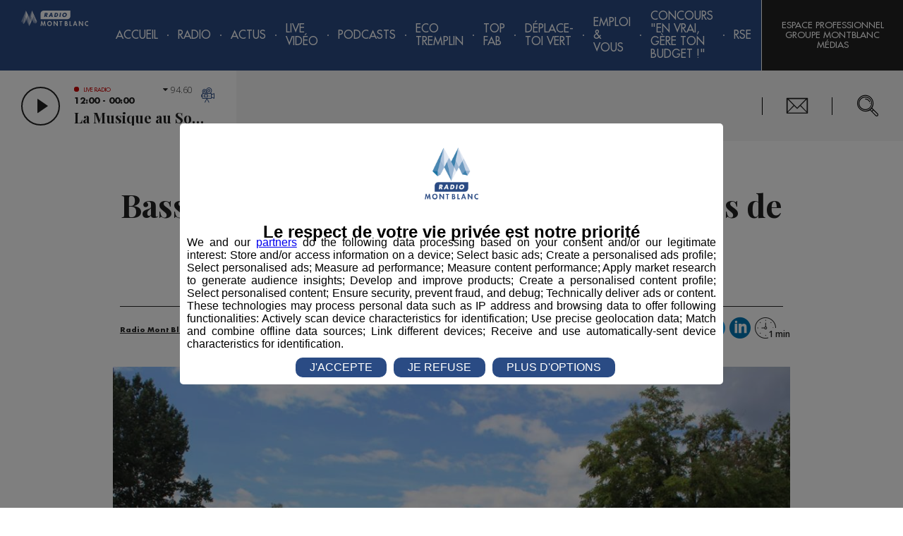

--- FILE ---
content_type: text/html; charset=utf-8
request_url: https://www.google.com/recaptcha/api2/anchor?ar=1&k=6LebX3IUAAAAAGKZAryGt8oEMC1oBz53uHKB31nT&co=aHR0cHM6Ly9yYWRpb21vbnRibGFuYy5mcjo0NDM.&hl=fr&type=image&v=TkacYOdEJbdB_JjX802TMer9&size=invisible&badge=inline&anchor-ms=20000&execute-ms=15000&cb=k5grcc3v3vqz
body_size: 45666
content:
<!DOCTYPE HTML><html dir="ltr" lang="fr"><head><meta http-equiv="Content-Type" content="text/html; charset=UTF-8">
<meta http-equiv="X-UA-Compatible" content="IE=edge">
<title>reCAPTCHA</title>
<style type="text/css">
/* cyrillic-ext */
@font-face {
  font-family: 'Roboto';
  font-style: normal;
  font-weight: 400;
  src: url(//fonts.gstatic.com/s/roboto/v18/KFOmCnqEu92Fr1Mu72xKKTU1Kvnz.woff2) format('woff2');
  unicode-range: U+0460-052F, U+1C80-1C8A, U+20B4, U+2DE0-2DFF, U+A640-A69F, U+FE2E-FE2F;
}
/* cyrillic */
@font-face {
  font-family: 'Roboto';
  font-style: normal;
  font-weight: 400;
  src: url(//fonts.gstatic.com/s/roboto/v18/KFOmCnqEu92Fr1Mu5mxKKTU1Kvnz.woff2) format('woff2');
  unicode-range: U+0301, U+0400-045F, U+0490-0491, U+04B0-04B1, U+2116;
}
/* greek-ext */
@font-face {
  font-family: 'Roboto';
  font-style: normal;
  font-weight: 400;
  src: url(//fonts.gstatic.com/s/roboto/v18/KFOmCnqEu92Fr1Mu7mxKKTU1Kvnz.woff2) format('woff2');
  unicode-range: U+1F00-1FFF;
}
/* greek */
@font-face {
  font-family: 'Roboto';
  font-style: normal;
  font-weight: 400;
  src: url(//fonts.gstatic.com/s/roboto/v18/KFOmCnqEu92Fr1Mu4WxKKTU1Kvnz.woff2) format('woff2');
  unicode-range: U+0370-0377, U+037A-037F, U+0384-038A, U+038C, U+038E-03A1, U+03A3-03FF;
}
/* vietnamese */
@font-face {
  font-family: 'Roboto';
  font-style: normal;
  font-weight: 400;
  src: url(//fonts.gstatic.com/s/roboto/v18/KFOmCnqEu92Fr1Mu7WxKKTU1Kvnz.woff2) format('woff2');
  unicode-range: U+0102-0103, U+0110-0111, U+0128-0129, U+0168-0169, U+01A0-01A1, U+01AF-01B0, U+0300-0301, U+0303-0304, U+0308-0309, U+0323, U+0329, U+1EA0-1EF9, U+20AB;
}
/* latin-ext */
@font-face {
  font-family: 'Roboto';
  font-style: normal;
  font-weight: 400;
  src: url(//fonts.gstatic.com/s/roboto/v18/KFOmCnqEu92Fr1Mu7GxKKTU1Kvnz.woff2) format('woff2');
  unicode-range: U+0100-02BA, U+02BD-02C5, U+02C7-02CC, U+02CE-02D7, U+02DD-02FF, U+0304, U+0308, U+0329, U+1D00-1DBF, U+1E00-1E9F, U+1EF2-1EFF, U+2020, U+20A0-20AB, U+20AD-20C0, U+2113, U+2C60-2C7F, U+A720-A7FF;
}
/* latin */
@font-face {
  font-family: 'Roboto';
  font-style: normal;
  font-weight: 400;
  src: url(//fonts.gstatic.com/s/roboto/v18/KFOmCnqEu92Fr1Mu4mxKKTU1Kg.woff2) format('woff2');
  unicode-range: U+0000-00FF, U+0131, U+0152-0153, U+02BB-02BC, U+02C6, U+02DA, U+02DC, U+0304, U+0308, U+0329, U+2000-206F, U+20AC, U+2122, U+2191, U+2193, U+2212, U+2215, U+FEFF, U+FFFD;
}
/* cyrillic-ext */
@font-face {
  font-family: 'Roboto';
  font-style: normal;
  font-weight: 500;
  src: url(//fonts.gstatic.com/s/roboto/v18/KFOlCnqEu92Fr1MmEU9fCRc4AMP6lbBP.woff2) format('woff2');
  unicode-range: U+0460-052F, U+1C80-1C8A, U+20B4, U+2DE0-2DFF, U+A640-A69F, U+FE2E-FE2F;
}
/* cyrillic */
@font-face {
  font-family: 'Roboto';
  font-style: normal;
  font-weight: 500;
  src: url(//fonts.gstatic.com/s/roboto/v18/KFOlCnqEu92Fr1MmEU9fABc4AMP6lbBP.woff2) format('woff2');
  unicode-range: U+0301, U+0400-045F, U+0490-0491, U+04B0-04B1, U+2116;
}
/* greek-ext */
@font-face {
  font-family: 'Roboto';
  font-style: normal;
  font-weight: 500;
  src: url(//fonts.gstatic.com/s/roboto/v18/KFOlCnqEu92Fr1MmEU9fCBc4AMP6lbBP.woff2) format('woff2');
  unicode-range: U+1F00-1FFF;
}
/* greek */
@font-face {
  font-family: 'Roboto';
  font-style: normal;
  font-weight: 500;
  src: url(//fonts.gstatic.com/s/roboto/v18/KFOlCnqEu92Fr1MmEU9fBxc4AMP6lbBP.woff2) format('woff2');
  unicode-range: U+0370-0377, U+037A-037F, U+0384-038A, U+038C, U+038E-03A1, U+03A3-03FF;
}
/* vietnamese */
@font-face {
  font-family: 'Roboto';
  font-style: normal;
  font-weight: 500;
  src: url(//fonts.gstatic.com/s/roboto/v18/KFOlCnqEu92Fr1MmEU9fCxc4AMP6lbBP.woff2) format('woff2');
  unicode-range: U+0102-0103, U+0110-0111, U+0128-0129, U+0168-0169, U+01A0-01A1, U+01AF-01B0, U+0300-0301, U+0303-0304, U+0308-0309, U+0323, U+0329, U+1EA0-1EF9, U+20AB;
}
/* latin-ext */
@font-face {
  font-family: 'Roboto';
  font-style: normal;
  font-weight: 500;
  src: url(//fonts.gstatic.com/s/roboto/v18/KFOlCnqEu92Fr1MmEU9fChc4AMP6lbBP.woff2) format('woff2');
  unicode-range: U+0100-02BA, U+02BD-02C5, U+02C7-02CC, U+02CE-02D7, U+02DD-02FF, U+0304, U+0308, U+0329, U+1D00-1DBF, U+1E00-1E9F, U+1EF2-1EFF, U+2020, U+20A0-20AB, U+20AD-20C0, U+2113, U+2C60-2C7F, U+A720-A7FF;
}
/* latin */
@font-face {
  font-family: 'Roboto';
  font-style: normal;
  font-weight: 500;
  src: url(//fonts.gstatic.com/s/roboto/v18/KFOlCnqEu92Fr1MmEU9fBBc4AMP6lQ.woff2) format('woff2');
  unicode-range: U+0000-00FF, U+0131, U+0152-0153, U+02BB-02BC, U+02C6, U+02DA, U+02DC, U+0304, U+0308, U+0329, U+2000-206F, U+20AC, U+2122, U+2191, U+2193, U+2212, U+2215, U+FEFF, U+FFFD;
}
/* cyrillic-ext */
@font-face {
  font-family: 'Roboto';
  font-style: normal;
  font-weight: 900;
  src: url(//fonts.gstatic.com/s/roboto/v18/KFOlCnqEu92Fr1MmYUtfCRc4AMP6lbBP.woff2) format('woff2');
  unicode-range: U+0460-052F, U+1C80-1C8A, U+20B4, U+2DE0-2DFF, U+A640-A69F, U+FE2E-FE2F;
}
/* cyrillic */
@font-face {
  font-family: 'Roboto';
  font-style: normal;
  font-weight: 900;
  src: url(//fonts.gstatic.com/s/roboto/v18/KFOlCnqEu92Fr1MmYUtfABc4AMP6lbBP.woff2) format('woff2');
  unicode-range: U+0301, U+0400-045F, U+0490-0491, U+04B0-04B1, U+2116;
}
/* greek-ext */
@font-face {
  font-family: 'Roboto';
  font-style: normal;
  font-weight: 900;
  src: url(//fonts.gstatic.com/s/roboto/v18/KFOlCnqEu92Fr1MmYUtfCBc4AMP6lbBP.woff2) format('woff2');
  unicode-range: U+1F00-1FFF;
}
/* greek */
@font-face {
  font-family: 'Roboto';
  font-style: normal;
  font-weight: 900;
  src: url(//fonts.gstatic.com/s/roboto/v18/KFOlCnqEu92Fr1MmYUtfBxc4AMP6lbBP.woff2) format('woff2');
  unicode-range: U+0370-0377, U+037A-037F, U+0384-038A, U+038C, U+038E-03A1, U+03A3-03FF;
}
/* vietnamese */
@font-face {
  font-family: 'Roboto';
  font-style: normal;
  font-weight: 900;
  src: url(//fonts.gstatic.com/s/roboto/v18/KFOlCnqEu92Fr1MmYUtfCxc4AMP6lbBP.woff2) format('woff2');
  unicode-range: U+0102-0103, U+0110-0111, U+0128-0129, U+0168-0169, U+01A0-01A1, U+01AF-01B0, U+0300-0301, U+0303-0304, U+0308-0309, U+0323, U+0329, U+1EA0-1EF9, U+20AB;
}
/* latin-ext */
@font-face {
  font-family: 'Roboto';
  font-style: normal;
  font-weight: 900;
  src: url(//fonts.gstatic.com/s/roboto/v18/KFOlCnqEu92Fr1MmYUtfChc4AMP6lbBP.woff2) format('woff2');
  unicode-range: U+0100-02BA, U+02BD-02C5, U+02C7-02CC, U+02CE-02D7, U+02DD-02FF, U+0304, U+0308, U+0329, U+1D00-1DBF, U+1E00-1E9F, U+1EF2-1EFF, U+2020, U+20A0-20AB, U+20AD-20C0, U+2113, U+2C60-2C7F, U+A720-A7FF;
}
/* latin */
@font-face {
  font-family: 'Roboto';
  font-style: normal;
  font-weight: 900;
  src: url(//fonts.gstatic.com/s/roboto/v18/KFOlCnqEu92Fr1MmYUtfBBc4AMP6lQ.woff2) format('woff2');
  unicode-range: U+0000-00FF, U+0131, U+0152-0153, U+02BB-02BC, U+02C6, U+02DA, U+02DC, U+0304, U+0308, U+0329, U+2000-206F, U+20AC, U+2122, U+2191, U+2193, U+2212, U+2215, U+FEFF, U+FFFD;
}

</style>
<link rel="stylesheet" type="text/css" href="https://www.gstatic.com/recaptcha/releases/TkacYOdEJbdB_JjX802TMer9/styles__ltr.css">
<script nonce="9CxQ2Z-WrCNnzVwgHVv8tA" type="text/javascript">window['__recaptcha_api'] = 'https://www.google.com/recaptcha/api2/';</script>
<script type="text/javascript" src="https://www.gstatic.com/recaptcha/releases/TkacYOdEJbdB_JjX802TMer9/recaptcha__fr.js" nonce="9CxQ2Z-WrCNnzVwgHVv8tA">
      
    </script></head>
<body><div id="rc-anchor-alert" class="rc-anchor-alert"></div>
<input type="hidden" id="recaptcha-token" value="[base64]">
<script type="text/javascript" nonce="9CxQ2Z-WrCNnzVwgHVv8tA">
      recaptcha.anchor.Main.init("[\x22ainput\x22,[\x22bgdata\x22,\x22\x22,\[base64]/[base64]/[base64]/[base64]/[base64]/[base64]/[base64]/eShDLnN1YnN0cmluZygzKSxwLGYsRSxELEEsRixJKTpLayhDLHApfSxIPWZ1bmN0aW9uKEMscCxmLEUsRCxBKXtpZihDLk89PUMpZm9yKEE9RyhDLGYpLGY9PTMxNXx8Zj09MTU1fHxmPT0xMzQ/[base64]/[base64]/[base64]\\u003d\x22,\[base64]\x22,\x22w4hYwpIiw6ErwrDDiBHDjCfDjMOOwozCpWoYwq7DuMOwHlR/woXDm17ClyfDuU/[base64]/[base64]/CnULDilXCt8K/eMOcwoZiZMK6w5E0U8OvCsOpXSrDqMOCHzDCjAXDscKRTijChi9XwqsawoLCpMOCJQzDgcKow5tww4nCn23DsGXCh8KGPygXe8K9ScKawobDhcKqdsOBaRNDKQ03wobChEvCpsOPwp/CpsOafcKNGi/CvzJ9wpnCkcOqwq3DpcKEMBfCuXMcw4/CjMKzw4xPWxXCtSQPw4ZTwrTDlwxNesO9ajjDqsKywqxVLSpaQ8KJwrUhw7nCjMOwwpMRw5vDogAdwrdfHMOeWMOXwr9lw6vDuMKowq7Cl01oDF3Dg3pbb8Opw5/DiFwGA8OKDcKXwonCqkh9Hy3DisKeKw/[base64]/G0PDlMO5w5zDmjrDicOsDU7DqcKMwoNUw5s4WRdqSyfDlsO9PcONd1p4OMORw45lwrTDvgDDr1cnwqDCvMOOW8KZQEHDiRlEw71qwoTDqsK3fm/Ci1kkL8OxwqDDiMOrdcOqwrbCqHLDlT4+fcKvXQddU8KsQ8K4w4Enwo8GwpPCsMKMw5DCvy8Rw6zCknZRFMOYwpgTJcKZFXwAe8OOw7vDp8OPw6rChmzDjsKvw5nDj2jDk2XDmAHDvcKfCnDDjyzCuh7DtjhPwpN6w5J2wrPCiAsvwpDCiU1nw6vDlz/CpXLCtxnDl8K3w4Qbw4jDisKBCCTCgFTDtTF8IEDCt8OBwrzCtsOUCMKAw4lpwpTDhCUfw5DCjE9rVMOZw6zCrsKcNsKiwoA+w5/DmMOLV8KbwonDpijDncOPe2d2PT1FwpHCgDPCtMKcwoZ9w7jCjMKEwpPCgMKAwo82eitgwqQ+wopFMBomasKEFnvCsD1sUsOzwogzw7Z3wovDvSrCnsKUBnPDp8KVwrBKw60BAcO1wrbCvXQsFsK6wqJpR1XCjQpWw6/Dtw3DvsOVWMKoV8KHB8O4w4MUwrjClsOwDcORwpfDr8OhbllvwrAqwo3DrcOabcOVwo5hwr3DucK+wqcucU7CnMKGW8KpCMKhck4Aw7NfWS4iwqTDv8O4wr9JRMO7CcOudsO2wo7DtWXDig91w6PDp8Kuwo/DvznDnHINw5J2QUHCsAtWf8Oaw7Bww5zDgMK2TjgcQsOoKsOzw5DDsMKQw4nCgsOPKSfDh8OIRMKUwrbCrhzCusK2DkRNwolIwrHDp8Kqw5AuC8K6alfDjcKbwpTCqVvDisOtecOQwqZcJBwwJQFzcRJfwqDCksKcd1dPwrvCj20iw54/FcK3w6zCiMOdw43CmG5Bdw4MKSpdIDd0w7DDm30CD8KkwoVXw7vDgxNiccO7DMKze8K4wrbCksO/YHt8cgvDmSMFJ8OPGV/CqiQTwrrDtsKGQsKow6XCsk7DocKxw7RUw6hbFsK8w7rDmMKYw7YNw53DrMKGw73DnBHCmgnCtG/Dn8Kcw5fDmUXClsO5wp3Do8KtJERGw5d2w6FJYcO1QTfDpsKuUirDrsOECWDCtQnDjsKJKsOcYGItwpzCnFQUw50kwocywqDCmg7DtsKcOsKvw6MSYgE9AMOnfsKGDEDCgXhkw40UTmpFw4rCm8K8eWbCmGDCkcKOIWXDnsOLRD5QN8Kew5/[base64]/B14ULsOqwrbCksOOasOew4BbL8Onw44kVAvDlGjDtsOHw49cUsKEwrQsLxoCwqw/[base64]/Dhy/Cvlp7CsKswogBXsO3Wg0YLxVdDQ3Crl1HNMOtAMO2wrZSGWcRwqoZwozCtSd/BsOXQsKhcjfCsnFvcsKbw7/DgcO9OMOzwogiw6vDlxpJC1kRA8OMOl3Co8O/[base64]/[base64]/CssKlcXEMw5rCrkoaw4/CjnrDosKewp0tPcOSwrlGTMKxJAvDsW5FwrlgwqYewqfCiWnDocKregjCmCjCmV3ChTnCmhtSwrIQd23CiTjCiFURKMKiw7XDlMK3FCXDik1/w5zDvcK7wq5AHWjDtcKmasKAOMKowo8hBwzClcKMbE7DhsKbWFN/T8Obw6PCqC3CiMKTw6vCkgjCtDo9worDvcKIcsOHw57CpMO+wqrCnlnDglEdAcKMSn7CtG/CikgbNcK9MB0ow5lnFj16NcO7wrTDpsKiZ8OuwojDpWAWw7c5wq7DkErCrsOiwr0xwrnDoSzCkD3CiRYvcsOkDWzCqCLDqQjCoMOyw6QPw6LCusOwOi/DgGJMw5pgccKVNWbDvjYqa0fDiMKMf3Ncw6NKw6x5wqUhwppxZsKCUsOfw5w/wo8iLcKNccOGwpARw7nDkWxzwrpNwp3DocKyw5PCkDFBwpPDusOvfsOBw5bCo8OJwrUyQhluGsOVEcOJECE1wpsGNcOiwoXDizEVWjDCncKnwr1wJ8KyeWXDh8K/Pmp2wrpVw5bDrkvDlVFOLUnCucO/KsOZwoA4QVd1EwV9PMKMw48IIcOxHsOaXhpuwqvCiMKCwpUFF0bCsUzDvMKNLGJaH8KaPyPCrUPCiWZwdx85wq7CqMKmw4vCsFHDocOnwqY4PMKZw4XCtV/Ch8KBUcKlw7k0M8KxwpXCpHTDlhLCksKywprCpzXDncKxScK9w6HDlGcUHsKcwqNNVMO/[base64]/CmCrCm1vDmQMBasKPwrw0w500w4lnI8OwHcOpw4zDvMOhUEzCskfDnsK6w6vCkkTDssKYw4Zgw7Z6w6UGw5hVe8KFB3/[base64]/wq7CulbCpz8TwpnDgMKLwqAlwrlrw4fCpcK7wqcJU8KNb8OtX8KRwpbDlyYJGVg7w5XCsT49wq/CrcO+w6xkM8K/w7tcw4rCuMKYwrlXwrwdLgANNMKrwrRjw7p8H1zDl8K4ehE+w7VLO0DCucKaw4lhJMOcwpbDnGpkwpg3w7LDlX3DrGY+w5vDiwJvGWRQXkFIT8OXwqUXwoItAsOvwq0wwol7fQPCrMKHw5RawoNxA8Ovw6DDvxELwp/DlnHDgi9/OHcpw4pRWcKvLMKJw5sPw5MSLMKzw5TCjX/CphHCl8O5w6bCn8K4cRjDow/[base64]/[base64]/ChMKdwo3DuRvDmsKqw4HDkVBLw6tBw4xbw7jDkBzDocKEwrrCvMOqw5LChj8ga8KGXsKCw4N5QsK+wp3Du8OdJ8O/ZsK2wojCrXMvw5pow5/DtMOcLsONS0/CucO3wqkTw63DhMO2w7PDgFgjwq7DjcOywpx0worCvkw3wpUrBMKQwqzDncOfZD7Du8KwwqVeacOJc8OGwp/[base64]/[base64]/woTCoMOGw69ywq/CkcKpwrPDq2bDmkg0wqTDt3DCkT8iVUN2X3YZwrVPQMK+wp1Rw6BlwrjDlgrCrVtRHw0/w5PDlcOmew0lwqLDmcKSw4XCr8OcL2/ChsK/ZBDCuxbDpgXDrMK7w5fDrStww6tgVD0SCMK5BFrDllYIWHbDqsK+wqbDvMKcURPDvMOXwpcrCsK9w5LCoMOnwqPCh8KGacOwwrVlw6hXwpHChMKswobDisK8woHDt8Kuwr7CsUVuDz/Ck8OwaMKxOGNtwo04wp3CncKNw4zCkjrDgcK4wpPDilhXcAlSdU7CtxDDpcKDw6g/w5cTCcOOwrvCmcOGwpgRw6t3wp0Sw7NFw79+NcO0LsKdIcOoUsKSw7U9M8OIcMOfw77DrRbCjcOHPS7CrsO1woVewoVkbGxTSi/DsGRQwoXCmsO/Y3sBwrHCmwvDkiIOfsKpQlh7ThAyFcOzUGdkMMObDcOBdF7DhMOPS0PDkcO1wrp9eUfCl8OmwqnDuWHDgXnDplB8w77DpsKEEcOGf8KMY0PCrsO/asOHwoXCujvCpi1qw6XCrMKew6fCum3DnVjDucO2LcKwI0luC8KZw6TDtcK+wqFqwpvDi8OjJcOlw7hWw58BfQHClsKgw7gRDA8ywqYBPCLCjAjCnCvCohJsw5YbX8K/woDCrElAw6VXanbDqwPCh8O9Hkx9wqMSRMK3w50NW8KCw61IGEvCjxTDoh17w6nDtsK/[base64]/[base64]/[base64]/DgmtewoBtw6HCssKQaErDt3zCmsKOZsKSMcOww4AHccOuC8KXbEPDmCF7P8OswpDDjhwwwo/CoMOSLcOyDcKxJWkHw4xDw5Nvw68rcTBBVVLCogzCvMOnCwo1w5/DrMO3wqbCm01Pw5IMw5TDtU3DoBQ2wqvCmsOZMMOLMsKEw7BKM8OqwpsxwrvDscKNNz5CXsKqLsKgw77DskYkw4kdw6/CqHXDuABDbMKFw4YlwrkQCXjDgMOAXxnCp1gDO8KmSW7CuU/[base64]/XgrDi3PCsmpMw5hadsKNScOewqTDisKKG1jDssKdwo3DmcKlw5ZNw6BHTsKkwovClsKzw77DgmzCm8KkOh5bEnPDuMOnwoZ/HmVHwo/DgmlOW8KWw5EYbMKQYnDCrgLDl23DnEM4LCzDvcOKw6VOGsO4FG3CucOnLltowrzDgMKZwpfCm2nDpGRyw4x1c8KxGMOfRWMQwobDshDDh8OfI0/DpnVWwp3DssK4woYtJcO4RALClsKpGUvCsXVKWsOuOsK/wobDssK1W8KqBsOjNnxTwpzCmsKLwp3Ds8OfGCfDusOIw5VyJsK1w7vDkMK1w7J6PyfCqMK8LyA+VQvDs8KFw7rCjsK2XWJ9K8OpRMOxw4AZw5xAI1rDtcK0w6YRwojCkTrDvEXDncOSf8K8OTUHLMOmwp5lwp7DlhzDlcOLRsKAQB/Do8KyIsKxw5Q7RTsyCgBGHMOWc17CqMOUdcObw4vDmMOOFcOxw5Zqw5XCgMKqw60Qw6A2McObBC5nw41aX8Ktw4ZRwocpwprDqsKuwrPDjyXCtMKje8KYHVFZWUc3ZsKVXcOFw7plw43DvcKqwofCv8KGw7jCvmlLejMmECtwUTtPw6LCnMKZDcOLdj7CmWfClcOCwp/DhEXDjsKfwrUqFQfDvR5cw5FzPsO0w4sLwq1rHW/[base64]/CvhUKBxUURMKmw7pnW8KjwqVRwoxlw73CsXJ2woBiUxPDlcO3LsOQAyPDrDtJIGrDt3TDgsOIZ8OKPRorUVPDlcK+wo3DiQ/DhSMtwobCmTjDlsK9wrnDrMO+OMOBw4DCrMKKHAkcE8KYw7DDnhJZw5vDo2/DrcKSbnzDhFdRdU4wwoHCnwrCkcK1wrDDtG41wq18w5B5woUXXmfDribDr8KTw7HDtcKAZsKKXXpqQjvDmMOXNRbDolkjw5jCrlZmwo0zP3R6Q3pww6DCjMKyDTN4wonCoHVpw4AhwrnDk8KAUXHDgcKTw4PCjXfCjgRaw4fCmcKrOsKZwonCv8O/[base64]/Cig3Cvnxaw5XDpx7DjQNqw4rCphctw4FaRkEgw7sAw4dqAUDChgjCgMKiw7LClk7CmMKdK8OMLkIyEsKmGcOww7zDtDjCr8KJPsKkHQHCmcK3wqnCtMKuAj/Cp8OIQcOKwppswqrDi8ODwqPDpcOsEjLDhnfDisK0w74xwoLCr8KJHDkUKF1KwrLCv255LSLCqARnwo/[base64]/DoF9Iw75ew6QbB8O3woVoNC/CgsK7WlUUw7bDqcKYw57DpMOQw7fDh3fDhk/Cjm/DrULDtMKYYljCskk6P8Khw74kwqvCnGvDj8KrPkbDuFHCucO4B8KuMcK7wrnDiGoOw5hlwpkWD8O3wpJzwpXCpE7CmMK7DTDCmwYpOsOPE3vDsRk+AVpiS8KvwqnCjcOkw51bAVjCncO1Uj5Kw4M/EkDDsknCisKIHcK4Q8OpZ8Oiw7bClznDpHDCu8KQw4lsw7paAsKfwojCpljDgmLCvXvDgk7DhgTDhF7Dhgl3QVPDtxwtUzhlMMKhVD3DtMO9wpnDmMOBwodgw7xvw7jDsUzDm2tTV8KYCCUhKSTClMODVhvDqsO2wpvDmhxhIFXClsK/wpxmUcKNwo4kw6MiOcOkZjs5PMOtw6RvZ1AywrB2Q8ODwqgmwq8rCsOUSjrDlMOhw4caw5LClMOEI8KawpFiacKmSF/DtF7CiFnChV14w6EFQwIOOR7Dqx0oNcOFwr9Bw5/[base64]/[base64]/wp7DnMKqbmINw5DDhBbDmMKOwr3Ckz/CoFcwbmdRwqzDjhDDtw9FLMOqdsOuw6UvLcOuw4jCsMOtA8OELE1TNA4ac8KEasOJw7V6KFvCnsO/[base64]/wroFTnd3JsOYw70tWAomaUbDnmTDryZYw5vCjF/CuMOnL0h0esK3wqTDmn7Chgo+VCvDs8Owwo84wr1RN8KSw53Dj8KhwoLDuMOAw7bCicKIJ8OTwr/CgDrCrsKrwo0OYsKGE0powozChcOxwpHCpl3DhERAwqrCp3Q5w6kZw4HCncOnaD/DmsOBwoFSw53CrjY0RTvDiXXCs8KowqjCh8KBRsOpw7JiXsKfw7TCrcOCGTfDokjDrmcQw4XDuUjClMKpBStjCVvCk8O2XsK+LB7CjHPCrsOBwoFWwofDsgnCpU0ow63DsFfDoDfDhcOWT8KQwozCgXgWIF/Dn2gCCMKTbsOSZlopHlfCpk0ZaALCjD87w59xwpDCmsOuQsObwqXCr8Ouwr/CvX5PDcKpf2fCrwgQw5jCn8OlVUAdfMKLwpRgw7csAHLDm8KvccO+UnrDvGrDhsK3w6FOH3EvfVNMw70Dwr52wqXCnsKDw7nCjUbClDtRF8KIw7g/[base64]/ChU9rw7PCo2TCmcK3JsKqI8OYw4wDEMOkWcKSwqg1ZMOWw5LDj8K9bUIow5ZUL8OEw5FMw49Mw6/DiQbDhWPCvsKKwrHCn8KpwpPChCPCj8KYw7nCrMOxSMO7QXNYFFY4LBzCl2ojw4TDvGfCosOJUjchTsKUaCrDszvCh0fDs8KGFMKfU0XDpMKLai/Co8O9N8KMTmnClgXDlwLDrE5/KcKGw7Zjw4jCs8Knw53ChVvCsG5NHBhbNW9bSMKyHwdcwpHDt8KTKCIVGcOuAAtuwpDDhsOEwpNqw4zDr1zDt3jCmsKIBULDiVR5DWhMLGsxw5pVw4nCr3/CvMOgwrHCoHMMwqHCp2Ekw77ClBgEIAbChUHDhcK/w7UAw6vCnMOFw7/[base64]/wpN8ZsKiwrQmwqjDuzzDrDHDpBRpYjvCtMKNw5fDosOzfjfDnXDCsz/DuAjCscKrR8K8JsOYwqRpM8Kgw6B9Q8Kzwo8WTcOOwpFmd1omV07CkcKiNhTDlX/DsE3DlgXCo1FKNMOOSjsVw57Du8KvwpJTwqd6TcO3dQzDqnzDisKkw7BdG1zDi8OjwoQwcMO5wqfDmcK/csOpwo/Cgi4Zwp/DimNHMsKvwozDhMO/F8KuBsKJw6IBfcKlw75Ta8Oiwr/DkDTCnsKbCEfCvsK0AMOxMcOdw5bCpcOiRBnDj8K4wrTCqMOaacKcwqvDpMOMw5Fvwr88FDYsw4RFa20xQznDn3zDjMOtOMKcZsKGwo8VHMK4B8K3w5suwo3CmMKkw7vDgUjDrsO6fMKkYXVmVgLDs8OkOcOWw7/[base64]/[base64]/CtXhIB23DusK0FsKmM8OvLcKEGUwMw59ZWHzDgTbCrcOSwrDDrsOswp5KIHvDvcO/DnzDjQpIF3N6HMKNPMK6cMK3w5TChR7DtsOgw5PCrUQ7ShdYw6bDmcKqBMOPdsKVw5wxwqnCj8KrRsOmwrkBwovCnx8cPDpkw57Dqk11S8O2w6dQwqPDg8O6Nw5dO8KoIwDCin/Dn8ONIMKGPD7Ch8OfwqHDiQLDrMOhRgQ4w5cpRQXCtUAGwrZSDsKywqx4I8OVXDHCl0tawo09w6vDmUxIwp92CMOvSBPCmgbCr31YOhFUwodFwo7CpxF0wp5jw6tNcxDCh8O2NMOMworCnmYWQAxEHTfCscOXwrLDp8KUw7AQTMOiaStdwrzDkUtUw5fDs8OhNQ/[base64]/DvVNewrPCmWQdw6fCi8KFwo9iwoPCpRA5wpLCuzrCnsOOwqwDw4sKc8OuHCFOwqzDnDXCjiXDtHjDu3XDuMKKcUcFwrBfw5/DmgDDj8O8wog/wpJjfcOnwq3DkcOFwprDvhB3wqfCtcO6T10Hwp7DrQN8Uhdpw7bCuWQtPFDDjijCvGXCrsOIwonDqWHDiV/Dg8KUOHVzwqbDp8Kzwo7Dm8O5JsK0woMQbgXDtz8YwobDjhUMV8KOCcKZdhnCp8ORAMO/FsKjwqNMw5rCkWPCtMKRdcOgYcOpwox1KsO6w4AHwpzDnMOqUTB7T8Knw4dTA8KIXlnDisOBwptSZcOiw6fCjCjCph0ewrwqwrQmVMKHaMKCHgrDgHx5d8KgwqTDrcK0w4XDhcKpw6fDqSrCqmLCoMK4wojCnsKZw6nCsinDgsK4I8KAdXHCjcO6wqvDl8Oqw7/CmcOowrgIbMOPwqh5Vyt2wqkswoAEC8Kiw5fDlkDDjsOmw7XCn8OPH25JwoM4wp/CmcKFwpgeJsKVHFjDp8OZwr3CqcOyworDjQHDsgDDq8KFw4TCt8OUwoEEw7JlLcORwoAtwoNSS8Ofwr0QRsKPw4pGb8KFwrFLw45Rw6LCoSzDtRLCp0vCt8O6N8KAw6gIwrHDs8KnFsOMHDgCCMK5ADV5a8O/CcKTRsKsNMOfwpPDonzDmcKJw4PCoy3DpgAGejvCkCAUw6xhw544wo3CqifDqhfDnMKqH8O2w7Z+wovDmMKAw7DDqUxFaMKSH8Kvw7/Cu8O/[base64]/Yl/CscOsfcO9ZGPClSvCn8OJIcOWwqvCsxsWbkYTwpjDkcO5w47DoMOYwoXClMKabXhRwrvDgSPDlMKrwq9yUFbCvcKUVishw6vDj8K9w7t5w7fCiG92w4scwolCUXHDslwcwq/DksOcM8KEw6sfH1Z+ZEfDnMKdFl/Cv8OxHV0AwpHChUVlw4nDrMOJUcOqw7/CqsONU2IxL8OnwrosQMOzbh0FYMOdw6LCt8OqwrbDsMK6bcOBwpwkAcKUwqnCuCzCt8OmUGHDqjo/wpgjwqTDqcOmw79LR37CqMOqEDwqHiJgwp/DpkpIw4fDqcKtDcObG15cw6I+F8KRw5nClcOiwrHCiMOrbwF/IA5DIV82wrbDsX9gZMOXwoItwoNifsKvN8KgJsKrw5nDqMKcBcOewrXCm8Ksw44+w447w6o6acKDeCFhwp7Dq8OUw6jCscOrwp7Cu1XCgmjDg8O1wrUbwo/DisOEE8KUwopcDsOuwr7CgkAhPsKMw7k1wrEGw4TDn8O+wps7ScKYUMK6wprDmCTCjzfDjntlQzojAFLChcKTB8OXM2VPB13Dii4gUCMaw5BjfU3DixMRJA7Cty9ywq9RwopjI8Opb8OMwpbDlcO2XMKfwrcNDSQ7R8KLwp/[base64]/DtGBiw7/DhsO0JGHDs2/CrcKxAxhww4TCmcK1w6UhwrnChcOXwqhSw7TCjcKUI08EdFl9dcKuw4/DkDgCw4QpQAnDjsO+dMONTsO3RCVMwpnDikNvwrPCjBDDqsOpw64ER8OvwrgmdsK5d8Kzw54Hw53DlMKqWhnCqMKHw5jDv8OnwpvCpcKsXjs8w54sSXTDrMOpwpjCqMO2w4PDmsO2worCqAzDq0BFwp7DkcKOOxV2XCbDtz5RwoXCjsKOw5jDh3HCmMOow5V/w4/[base64]/DMK0B8K9wpEeeXgMcmzDmDHDsFkPwonDnGI9Y8KTwpXClMK3wqZJwoZLwpTDr8OIwqHDhMODbMKjw6/DmsKJwpUNaWvCo8KSw4jDvMOscUTCqsO4wp/Dh8OTEyDDizQawoVpbMKKwonDlwx/[base64]/CnmM4XsKjQ8Onw6vCqgLCncKuw6jCq8Kjf8OAYh3ChiVPw6LDmWnDl8OAw5kKwpPDn8KVBCjDiVAMwrzDpwFMXhvCscO/wrk8wp7DgjRbf8OEw7wxw6jDkMOmw5bCqHQmw4TDtMKNw7h7wqFsAcOnw7/Dt8KjPcOODMKOwovCi8KDw54Hw7HCksKBw6tSesKbX8OmDcOlw5PCnlrCucOLdwDDimfDqVkBwo3Dj8KsL8OewqMFwqoMMnAYwpg2C8K8w6pJHnopwp4mwp7ClxvCl8OKUD8HwoLCjhxQC8OWwq/[base64]/DjCHCglvDixgLecOdA18aRGZ8S8K5I8OZw4DCgDjDmcKAw6Qcw5XDrG7DlMKIX8KQOcKTM3Z0LX8Fw5ZqdTjCrcKvSmszw4nCsmdkW8K3UR/DjTTDgDkjKMODNSzDkMOiwonCmW0NwoLCnBM2YcKSGhkndmTCjMKUwr1iLDrDtcO2wpLDgsO4w7MlwovCuMOUw7DCjyDDnMOEw4nCmhHDm8K9wrLDtsOGTRrDnMKYOMKZw5M6WMOtIMKaKMOTGngow64NDsKqSV3Cm2nDgE7CmMOmfhXCkV/[base64]/wrfDtMKGwrdAw7l1Lk3Cs8Kxwps4QWlZQMO7wq3DtMK7e8ODJsK8w4MbbcOBwpDDhcK0E0dxw5DCqX5vezIjw7zCk8KST8OmM0fCom1KwrpKJkfCrcOXw6tpVmNIUcOHwrwrVMKzNcK+wpVgw7pbRTfDnQlIwrPCusKsOm45w4s6wqEraMKww73Cl3zCl8OAYcO9wo/CqQMpLRnDkcObwonCpnDDjlg4w4xNMGHCn8OHwrAXacOLBsK9KEhWw5PDsGA2w792cF3DlsODUXBZw6hyw7jCl8KEw4A5wovDscKZdsK4wptVZykvNSNoM8OELcOOw5kGwpk3wqpsWMOgPy5gEGYrwp/[base64]/w68tBsKew4U8wo9iRMK4w4xHw71awpzCn8OjWF7DnDXDhsOMw4LCsS5VGMOZwqrCrzMWGFbDoGsPw6UnCsO0w4dtXWPDsMKvUhUtw5h7bcOYw6fDisKPMsKjS8KqwqLDiMKhTQ8RwrYFa8KTUsOEwqbDu13CssOAw7LCsgo0X8OhIxbCjgIIwq0xRyxjwp/CuAkew5vCksKhw5U1AcOhwqrDncKmRcO7w57Ch8KEwq3CkxrDqWVwfhfDnMKkDxh5woDDqcOKwrllw5nCicOFw7HCkhN9SWsJwr0XwpjCgEAbw4gnw5Ixw73DjsO6cMKtXsOFwpzCjcK2woDCm3xCw6rCqMO2WVIoHMOYLjbDl2rCkzbClsKBFMKbw4XDgcOgfX/CucK7w5ULJcKxw4nDtAfCr8KqKCvDpWXCt1zDrX/DvMKZw5Zww4PCig/Cs18zwqUHw512K8K+ecOCw5NxwoVzwq3Cv37DqCszw4TDoDvCulTDlSksw4bDrsKkw5JDTR/DnSHCv8Omw7gZw5PDmcK5wpDCm0rCi8KUwr/CqMONw6gNMDLCgF3DhAIjPkLDoEIHwpcSwpXChHDCsWHCt8KswqDCgCJuwrbCuMKxw5EdT8O9wq9sKVPCmmt/[base64]/[base64]/ChhTCnBjDgMK9wo9vLh8tCMOCekFUw5piw5ZtVcK0w5EdS17Dt8OHw5XDkcKyVsOcwqFtcRTDi3fCt8K4V8Ocw6LCgMKFwqXDqMOIwo3CnVRxwooIcEDCiTtdJ2TDvhnDrcKWw4zDtTRUw6xww4Zewr0TSsOWaMOSHn7DvsK3w7dQDj5ZYsOYKz5/XsKQwplZVcObD8OgXcOhXBLDm31aC8Kww7Fvwo/DssKWwrbDvcKnTDo2woZLP8ODwrTDtMKUNsKfAMKTwqJYw4lRwqPDuVXCp8KuGGEEfnrDrX3CtlQYNCNXXSTDly7Dqg/DscO9W1UebMK8w7TDlk3DnELDgMKUwoDDoMOfwopIwoxwHS3CowPDuz7DuyjDtAnCmsKDZsK8VcK3w5vDpH1qdX/CqcOxwptxw71rJTfCrkIOAhJow55gFz1aw5U8w6rDjcOWwpQAacKFwr1gFkFfJ0fDssKABcOIWsO4ARxKwqxEC8OMQXtlwowTw4Qxw5rDp8KewrcybifDjsKSw5fDsS11Ehd2b8KTMEnDncKMwo13ZsKIcX8XScOgDcO7w54aJGNqdMO0Sy/[base64]/JsO3dsOkfMOwGsKAw6/DumfColTClMKlwrbDusKsX1rDjh4uwrzCrsOxwqnCsMKrE2ZowqF+wprDuDYvK8KFw5nCrjc3wpR0w4sOU8OswofDh3xSbExBd8KkAcOiwowaO8OlQnbDjcKaPsOfOsOhwowmCMOOccKrw6JpRQ/CoinDlDBmw5E/fFTDpsK/asKfwp0EacK1fMKDG3TCn8OeTMK6w53ChMKsNlpowrRXwq/Dkl9KwrfDmD1SwpDDncKMC2IqDRwGC8OfEX7CljxDRQ5YMhbDtyHCmMOHET4nw61gCMOXfsKZBMOow5F2wpHDjwR4HwTCuzB/eBNzw5F2RTrClMOdDmDDqG5Jwo8MLTIsw6DDtcOKw4vCq8OBw5Jww53CkQFjwpzDtcO/w4vCusO6RgN3McOvWwvCn8KORcODKCrDnAAzw73Co8O6w5/DjMKHw7w9csKECGfDpcO/[base64]/H8KWDQhOX3fDjcOnw4ZNwp3Dp2jCpQXCgzvDuj92wojDnsOdw48AGcK3w4nCo8KSw6UsccKwwonCicKbTsOKVcOOw71BRBhIwo3DkkHDlcOvRsOEw4AUwo5CHsO/eMO5wpQmw6QEEgnDgDtdw5DCtisIw78KHibCn8KPw63CtkHDrBRlZ8OET3zCusOZwrbCrsOkw5/CjlwdJsKvwoMoLRTCk8ONw4QAORUJw6zClcKBUMOvw51fdizDr8K8woAdwrMQRcKOw7nCvMO8woHDhcK4UCbCoiVuCA/[base64]/wqBew6TCksO1TMOmwpvDr8Kdwo8faMK3wpIaXTXDuScmT8Ogw7rDhcO2woguVX7CvwDCjMOTQQ/[base64]/wrjChsKrwr3DoMOeUjFYTwHDgsOhBcKKJHPDjV4lbXrCugRvw73CmgTCp8OzwrEkwosKfn5Fc8O7w54wGlRawrLClgYcw5LCh8O9cCRVwooHw4zDkMO6M8OOw43DrFgpw4XDssO5LTfCosOpw67DvRonJxJaw6R0KMKwbDjCpATDjMKkCsKcOMK/wqDDsQXDrsOgesKVw47DlMKQZMKYw4hLw6rClRNzWcKHwpBgOwXCrGHDssKiwqvDgMO4w7hiwq/[base64]/[base64]/DhsKldVIOwp5gDsKGb8OXC8OJFMOjF8KXwr3Dt8OdUiPCthNkw6DCv8KmSsODwpthw7HDpcO4Pw1JTcOMwoTCu8O2YzEdScOfwp5/woDDk3XCucOnwqNEZMKIfcKjAsKrwqjDoMOGXXJYwpAyw7Vdwr7Cj1bCucKoI8O7w43DuQ8pwolhwrpDwpF4wrzDnFDDg3bCpVNzw4DCpcORwofCiA3CssOjw5HCunTCm0fDoAXCl8OLAHjDokfCucOlwq/ClcOnFcK7XMO8BcORQcKvw4HCrcOUw5bCtkwNPjIET28Tf8KEH8K/[base64]/DkGLClMKtMcK1wpogYzYqYhnDpyxdGwzDplvCo3cAw5gVw4nCkGcjVMKITcORYcKAwpjDk3pdSE7ChMOzw4YRw557w4rCvsKYwqUXTVIQBMKHVsKww6Fow4pIwo0gasKow7hRw7law5pUw7nDhsKQPsO5cSFlw5rClsKgBMKsPk3CjMKmw4/CscKuwoAkB8KAwpTCrHjCgsKow5DDnsOUeMORwpfCkMOlHcKlw6rDosO8a8Kaw6pHO8KRwrnCk8OAasOaAMOVByrDqWYjw5dUw6zCj8KoKcKLwq3DlXRHwpzCnsKpwo5BRA/CmcKQXcKYwrTCgFXDqRwlwp8Kwoo4w71ZexXCgHMqwrLCj8KDM8KXECrDgMOzwrlpwq/CvDZuw6xgPDPCqlDCvxxjwqUHwpUjwptFSyHCp8K6w4ZhRjBaDmRaZHRTRMOyLCoow5Vzw4/[base64]/[base64]/CuMKlHFwGwp/DtsOHRn0Aw49jU8O3wpDDs8K3wqY1w4wnw4LCmMKZP8OPGn4+EcOEwqUVwozCt8KiasOrwpfDtErDjsKRVMK+bcKpw79tw7nDuDR2w6LDrsORw7HDplzCrsKjSsKUGnNkDTcJVzB4wo9Ye8KRPMOKw6/CqMOnw4/CtDLCqsKeVnHCrH7CkMObw5pIGyIWwo1ww5Bkw73ClMOVw6bDi8ONfcKML2ofwqNKwoUIwpU1w7/CnMOof0rDq8KvQlzDkgXDtQnChsOHwq/Cv8ODScK3ScOew5w0MMOEAsKow40peCLDrHvDhMOMw5PDg3hCN8Kzw6Q5TWMKZDw1w6rCg2/[base64]/[base64]/DuS/CgsK+w4TCgMKnw7A3wonDpSskw7wLwqZfw4I9Vi/[base64]/[base64]/DvsO8aH7DkHspwp7DhjDCrcOeVcKgL1gkw7jDpkPDoVdGwpjDvMOmCsOHV8OVwpTDisKuYWVla3HDtsKwRAXDn8KXT8ObD8KUQyjDvF56wq/DlArCtWHDkWI3wrbDi8KGwrDDhlNWRMO/wqwgLwowwo1Zw74EEcO0w6ELwogXMlt+wpUDRsKOw4HDkMO/wrksJMO6w7nDk8OSwp4gCifCg8KVVsOfQhPDgwckwo3DrXvCk1NdwrTCqcK3DsKRKAjCq8KUw5o9AsOFw7XDiwQowocSIcOVbsOHw6TCn8OyJsKfwp4KXg\\u003d\\u003d\x22],null,[\x22conf\x22,null,\x226LebX3IUAAAAAGKZAryGt8oEMC1oBz53uHKB31nT\x22,0,null,null,null,0,[21,125,63,73,95,87,41,43,42,83,102,105,109,121],[7668936,275],0,null,null,null,null,0,null,0,null,700,1,null,0,\[base64]/tzcYADoGZWF6dTZkEg4Iiv2INxgAOgVNZklJNBoZCAMSFR0U8JfjNw7/vqUGGcSdCRmc4owCGQ\\u003d\\u003d\x22,0,0,null,null,1,null,0,1],\x22https://radiomontblanc.fr:443\x22,null,[3,1,3],null,null,null,0,3600,[\x22https://www.google.com/intl/fr/policies/privacy/\x22,\x22https://www.google.com/intl/fr/policies/terms/\x22],\x22iANYMiBq6m3/vwxDbso4Pcaqi1U1pofZ8DqvI/vnQAg\\u003d\x22,0,0,null,1,1763317869073,0,0,[120,65,254,206],null,[157,192],\x22RC-Y25rTO-qmABwWQ\x22,null,null,null,null,null,\x220dAFcWeA4Yb2Ju4K5irBj37qge8WgpgRqizd--spu5mwF9fZsP8ZNJz7Fy1Yy3oI3baI_eWTG02K0G7H7DpMjUBEqJrj_BrEw0uw\x22,1763400669134]");
    </script></body></html>